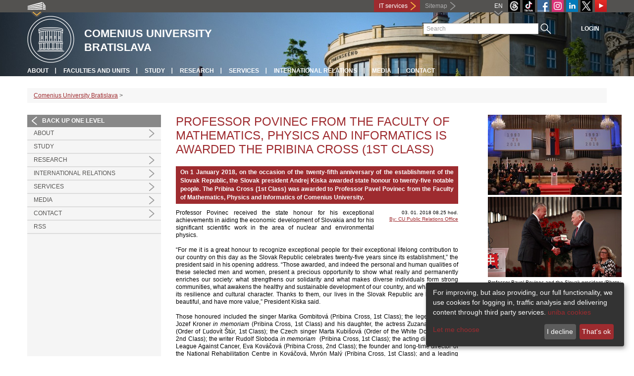

--- FILE ---
content_type: text/html; charset=utf-8
request_url: https://uniba.sk/en/news-detail/browse/44/back_to_page/aktuality-1/article/profesor-povinec-z-fmfi-uk-nositelom-pribinovho-kriza-i-triedy/
body_size: 7121
content:
<!DOCTYPE html>
<html lang="en-EN">
<head>

<meta charset="utf-8">
<!-- 
	This website is powered by TYPO3 - inspiring people to share!
	TYPO3 is a free open source Content Management Framework initially created by Kasper Skaarhoj and licensed under GNU/GPL.
	TYPO3 is copyright 1998-2013 of Kasper Skaarhoj. Extensions are copyright of their respective owners.
	Information and contribution at http://typo3.org/
-->



<title>Professor Povinec from the Faculty of Mathematics, Physics and Informatics is awarded the Pribina Cross (1st Class)</title>
<meta name="generator" content="TYPO3 4.7 CMS">
<meta name="viewport" content="width=device-width">
<meta http-equiv="X-UA-Compatible" content="IE=edge">

<link rel="stylesheet" type="text/css" href="/fileadmin/templates/css/bootstrap.css?1395911676&amp;1418632872" media="all">
<link rel="stylesheet" type="text/css" href="/fileadmin/templates/css/bootstrap-responsive.css?1395911675&amp;1418632870" media="all">
<link rel="stylesheet" type="text/css" href="/fileadmin/templates/css/main_rc2019.css?1713165719" media="all">
<link rel="stylesheet" type="text/css" href="/fileadmin/templates/css/font-awesome-4.2.0.min.css?1584017564" media="all">
<link rel="stylesheet" type="text/css" href="/fileadmin/templates/css/cookie-consent2-3.0.3.min.css?1584006322" media="all">
<link rel="stylesheet" type="text/css" href="/typo3temp/stylesheet_1e954cda3e.css?1721247810" media="all">
<link rel="stylesheet" type="text/css" href="/typo3conf/ext/cl_jquery_fancybox/fancybox2/jquery.fancybox.css?1416920403" media="screen">
<link rel="stylesheet" type="text/css" href="/typo3/sysext/rtehtmlarea/res/contentcss/default.css?1553780869" media="all">
<link rel="stylesheet" type="text/css" href="/fileadmin/templates/css/special_youtube_feed.css?1649180406" media="all">
<link rel="stylesheet" type="text/css" href="/fileadmin/templates/css/special_2019.css?1571065360" media="all">
<link rel="stylesheet" type="text/css" href="/fileadmin/templates/logos/slick.css?1768931875" media="all">
<link rel="stylesheet" type="text/css" href="/typo3temp/stylesheet_0a8ffdc89d.css?1721247806" media="all">



<script src="/fileadmin/templates/js/vendor/jquery-1.10.1.min.js?1395908080" type="text/javascript"></script>
<script src="/fileadmin/templates/js/vendor/cookie-consent2-3.0.3.min.js?1584006417" type="text/javascript"></script>
<script src="/fileadmin/templates/js/vendor/bootstrap.min.js?1395911681&amp;1395908080" type="text/javascript"></script>
<script src="/fileadmin/templates/js/main.js?1401351465&amp;1570721680" type="text/javascript"></script>
<script src="/typo3temp/javascript_9b6222d1f7.js?1721247822" type="text/javascript"></script>


<link rel="shortcut icon" href="/fileadmin/templates/favicon.ico" type="image/x-ico; charset=binary" />
	<link rel="icon" href="/fileadmin/templates/favicon.ico" type="image/x-ico; charset=binary" />
	<link rel="apple-touch-icon-precomposed" sizes="144x144" href="/fileadmin/templates/../../index.php" />
	<link rel="apple-touch-icon-precomposed" sizes="114x114" href="/fileadmin/templates/../../index.php" />
    <script src="/fileadmin/templates/js/vendor/klaroConfig.js"></script>
    <script src="/fileadmin/templates/js/vendor/klaro.js"></script>
    <script src="/fileadmin/templates/js/vendor/matomo.js"></script>
    <script> 
        document.addEventListener('DOMContentLoaded',function(){
            if (document.documentElement.lang == "en-EN") {
          
                klaroConfig.lang = 'en';
                return;
            }
            klaroConfig.lang = 'sk';
        });
            
</script>    <script src="/fileadmin/templates/logos/horizontalSlider.js"></script>
    <script src="https://cdnjs.cloudflare.com/ajax/libs/slick-carousel/1.6.0/slick.js"></script>
    
<!-- Facebook Pixel Code -->
<script  type="opt-in" data-type="text/javascript" data-name="fbpixel">

!function(f,b,e,v,n,t,s)

{if(f.fbq)return;n=f.fbq=function(){n.callMethod?

n.callMethod.apply(n,arguments):n.queue.push(arguments)};

if(!f._fbq)f._fbq=n;n.push=n;n.loaded=!0;n.version='2.0';

n.queue=[];t=b.createElement(e);t.async=!0;

t.src=v;s=b.getElementsByTagName(e)[0];

s.parentNode.insertBefore(t,s)}(window,document,'script',

'https://connect.facebook.net/en_US/fbevents.js');

fbq('init', '545149536357880');

fbq('track', 'PageView');

</script>

<noscript>

<img height="1" width="1"

src="https://www.facebook.com/tr?id=545149536357880&ev=PageView

&noscript=1"/>

</noscript>
<!-- End Facebook Pixel Code --><meta property="og:url" content="https://uniba.sk/en/news-detail/browse/44/back_to_page/aktuality-1/article/profesor-povinec-z-fmfi-uk-nositelom-pribinovho-kriza-i-triedy/" /><meta property="og:title" content="Professor Povinec from the Faculty of Mathematics, Physics and Informatics is awarded the Pribina Cross (1st Class)" /><meta property="og:description" content="On 1 January 2018, on the occasion of the twenty-fifth anniversary of the establishment of the Slovak Republic, the Slovak president Andrej Kiska awarded state honour to twenty-five notable people...." /><meta property="og:image" content="https://uniba.sk/uploads/pics/180102_Povinec_statne_vyznamenanie.jpg" /><link rel="alternate" type="application/rss+xml" title="RSS" href="rss.xml" /><meta http-equiv="X-UA-Compatible" content="IE=edge">


</head>
<body>


<!-- ###DOCUMENT_BODY### -->
<div id="wrapper">
  <header>
    <div id="up">
      <div class="container">
        <div class="row">
          <div class="span7">
            <div>
              <ul id="uni" title="List of faculties">
                <li><img src="/fileadmin/templates/img/icon_uni_full.png" alt="" />
                  <ul><li><a href="http://uniba.sk" title="Comenius University" target="_top" >Comenius University</a></li><li><a href="http://www.fmed.uniba.sk/en/" title="Faculty of Medicine" target="_top" >Faculty of Medicine</a></li><li><a href="http://www.flaw.uniba.sk/en" title="Faculty of Law" target="_top" >Faculty of Law</a></li><li><a href="http://www.fphil.uniba.sk/en" title="Faculty of Arts" target="_top" >Faculty of Arts</a></li><li><a href="http://www.fns.uniba.sk/en" title="Faculty of Natural Sciences" target="_top" >Faculty of Natural Sciences</a></li><li><a href="http://www.fedu.uniba.sk/en" title="Faculty of Education" target="_top" >Faculty of Education</a></li><li><a href="http://www.fpharm.uniba.sk/en" title="Faculty of Pharmacy" target="_top" >Faculty of Pharmacy</a></li><li><a href="http://www.fsport.uniba.sk/en/" title="Faculty of Physical Education and Sport" target="_top" >Faculty of Physical Education and Sport</a></li><li><a href="http://www.jfmed.uniba.sk/en" title="Jessenius Faculty of Medicine" target="_top" >Jessenius Faculty of Medicine</a></li><li><a href="http://www.fmph.uniba.sk/en" title="Faculty of Mathematics, Physics and Informatics" target="_top" >Faculty of Mathematics, Physics and Informatics</a></li><li><a href="http://frcth.uniba.sk/en/" title="Faculty of Roman-Catholic Theology" target="_top" >Faculty of Roman-Catholic Theology</a></li><li><a href="http://www.fevth.uniba.sk/" title="Evangelical Lutheran Theological Faculty" target="_top" >Evangelical Lutheran Theological Faculty</a></li><li><a href="http://www.fm.uniba.sk/en" title="Faculty of Management" target="_top" >Faculty of Management</a></li><li><a href="http://www.fses.uniba.sk/en" title="Faculty of Social and Economic Sciences" target="_top" >Faculty of Social and Economic Sciences</a></li></ul>
                </li>
              </ul>
            </div>
          </div>
          <div class="span5">
            <a href="https://moja.uniba.sk" title="IT services" class="link red">IT services</a>
            <span><a href="/en/sitemap/" title="Sitemap" id="sitemap" class="link grey">Sitemap</a></span>
            <span class="rss_link"></span>
            
            <a href="https://www.youtube.com/channel/UCf6Fg_uglQhpXhyt3JT_b7g" target="_blank" id="youtube" title="Youtube"><img src="/typo3temp/pics/icon_youtube3_c318fa6145.png" width="24" height="24" alt="Youtube"></a>
            <a href="https://twitter.com/ComeniusUni" id="twitter" title="Twitter" target="_blank"><img src="/fileadmin/templates/img/twitter.png" alt="Twitter" /></a>
            <a href="https://www.linkedin.com/school/comeniusuniversity/" target="_blank" id="linkedin" title="LinkedIn"><img src="/fileadmin/templates/img/linkedin_h25.png" width="24" height="24" alt="LinkedIn"></a>
            <a href="https://www.instagram.com/comenius.university/" id="instagram" title="Instagram" target="_blank"><img src="/fileadmin/templates/img/icon_instagram.png" alt="Instagram" /></a>
            <a href="https://facebook.com/Comenius.University" id="fb" title="Facebook" target="_blank"><img src="/fileadmin/templates/img/icon_fb.png" alt="" /></a>
            <a href="https://www.tiktok.com/@comenius.university" id="tt" title="" target="_blank"><img src="/fileadmin/templates/img/TikTok_h25.png" alt="TIKTOK" /></a>
            <a href="https://www.threads.net/@comenius.university" id="threads" title="Threads" target="_blank"><img src="/fileadmin/templates/img/threads.png" alt="Threads" /></a>
            <ul id="lang">
              <li>EN<ul><li class="active"> EN </li><li class="normal"> <a href="/detail-aktuality/browse/44/back_to_page/aktuality-1/article/profesor-povinec-z-fmfi-uk-nositelom-pribinovho-kriza-i-triedy/" title="available" onfocus="blurLink(this);"  >SK</a> </li><li class="na" style="display:none"> RU </li></ul></li>
            </ul>
          </div>
        </div>
      </div>
    </div>
    
      <div id="main" class="sub" style="background-image: url('https://uniba.sk/fileadmin/templates/img/header_h152.jpg');">
      <div class="container">
        <div class="row">
          <div class="span8">
            <span id="logo"><a href="/en/" title="Comenius University Bratislava - Main page" ><img src="/fileadmin/templates/img/logos/uk_logo_h95.png" width="95" height="95" alt=""></a></span>
            <span id="titles">
              <span id="title">Comenius University<br/>Bratislava</span>
              <span id="subtitle"></span>
            </span>
          </div>
          <div class="span4">
            <form action="/en/nc/search-results/" method="post" id="search">
              <input type="text" placeholder="Search" name="tx_uniba_pi3[sword]" /><button type="submit"></button>
            </form>
          </div>
        </div>
        <div class="row">
          <div class="span12">
            <span class="menu-toggle">Main menu</span>
            <ul class="inline" id="header-nav"><li><a href="/en/about/" title="About"  >About</a></li><li><a href="/en/about/faculties-and-units/" title="Faculties and units"  >Faculties and units</a></li><li><a href="/en/study/" title="Study"  >Study</a></li><li><a href="/en/research/" title="Research"  >Research</a></li><li><a href="/en/services/" title="Services"  >Services</a></li><li><a href="/en/international-relations/" title="International relations"  >International relations</a></li><li><a href="/en/media/" title="Media"  >Media</a></li><li class="last_before_login"><a href="/en/contact/" title="Contact"  >Contact</a></li><li class="login"><a href="https://uniba.sk/cosauth/cosauth.php?u=/en/news-detail/browse/44/back_to_page/aktuality-1/article/profesor-povinec-z-fmfi-uk-nositelom-pribinovho-kriza-i-triedy/" title="Login" class="link grey">Login</a></li></ul></div>
        </div>
      </div>
    </div>
  </header>
  
  <!-- content -->
  <section>
    <div class="container">
      <div class="breadcrumb"><a href="/en/" title="Comenius University Bratislava"  >Comenius University Bratislava</a> &gt; </div>
      
      <div class="row" id="content">  
        <!-- menu -->
        <nav class="span3">
          <ul class="nav"><li class="back"><a href="/en/" title="Back up one level">Back up one level</a></li><li class="arrow"><a href="/en/about/" title="About"  >About</a></li><li><a href="/en/study/" title="Study programmes fully provided in English"  >Study</a></li><li class="arrow"><a href="/en/research/" title="Research"  >Research</a></li><li class="arrow"><a href="/en/international-relations/" title="International relations"  >International relations</a></li><li class="arrow"><a href="/en/services/" title="Services"  >Services</a></li><li class="arrow"><a href="/en/media/" title="Media"  >Media</a></li><li class="arrow"><a href="/en/contact/" title="Contact"  >Contact</a></li><li><a href="/en/rss/" title="RSS"  >RSS</a></li></ul>
        </nav>
        
        <!-- obsah -->
        <article class="span6">
          <h1>Professor Povinec from the Faculty of Mathematics, Physics and Informatics is awarded the Pribina Cross (1st Class)</h1>
          <a id="c45745"></a><div id="c3739" class="csc-default">
<div class="news-single-item">

<!--<div style="float:right;"><a href="/en/news-detail/browse/44/back_to_page/aktuality-1/article/seminar-z-teoretickej-fyziky-samuel-kovacik-912018/" title="Seminár z teoretickej fyziky - Samuel Kováčik (9.1.2018)">Seminár z teoretickej fyziky - Samuel Kováčik (9.1.2018)&nbsp;&gt;</a></div>
<a href="/en/news-detail/browse/44/back_to_page/aktuality-1/article/profesor-povinec-z-fmfi-uk-nositelom-pribinovho-kriza-i-triedy/" title="Profesor Povinec z FMFI UK nositeľom Pribinovho kríža I. triedy">&lt;&nbsp;Profesor Povinec z FMFI UK nositeľom Pribinovho kríža I. triedy</a>-->
        <!--<h1>Professor Povinec from the Faculty of Mathematics, Physics and Informatics is awarded the Pribina Cross (1st Class)</h1>-->
        <h2>On 1 January 2018, on the occasion of the twenty-fifth anniversary of the establishment of the Slovak Republic, the Slovak president Andrej Kiska awarded state honour to twenty-five notable people. The Pribina Cross (1st Class) was awarded to Professor Pavel Povinec from the Faculty of Mathematics, Physics and Informatics of Comenius University.</h2>
        <hr class="cl-right" />
        <div class="news-single-rightbox">
            <span>03. 01. 2018 08.25 hod.</span><br /> <!--Age: 8 yrs<br />
             Category: [RUK] Titulka - úzke novinky, [FMFI] Úspechy  <br />-->
            <span><a href="javascript:linkTo_UnCryptMailto('jxfiql7moXrkfyx+ph');" >By: CU Public Relations Office</a><br /></span>
        </div>

        <p class="align-justify">Professor Povinec received the state honour for his exceptional achievements in aiding the economic development of Slovakia and for his significant scientific work in the area of nuclear and environmental physics.<br /> <br /> “For me it is a great honour to recognize exceptional people for their exceptional lifelong contribution to our country on this day as the Slovak Republic celebrates twenty-five years since its establishment,” the president said in his opening address. “Those awarded, and indeed the personal and human qualities of these selected men and women, present a precious opportunity to show what really and permanently enriches our society: what strengthens our solidarity and what makes diverse individuals form strong communities, what awakens the healthy and sustainable development of our country, and what increases its resilience and cultural character. Thanks to them, our lives in the Slovak Republic are better, more beautiful, and have more value,” President Kiska said. <br /> <br /> Those honoured included the singer Marika Gombitová (Pribina Cross, 1st Class); the legendary actor Jozef Kroner <em>in memoriam</em> (Pribina Cross, 1st Class) and his daughter, the actress Zuzana Kronerová (Order of Ľudovít Štúr, 1st Class); the Czech singer Marta Kubišová (Order of the White Double Cross, 2nd Class); the writer Rudolf Sloboda <em>in memoriam</em>&nbsp; (Pribina Cross, 1st Class); the acting director of the League Against Cancer, Eva Kováčová (Pribina Cross, 2nd Class); the founder and long-time director of the National Rehabilitation Centre in Kováčová, Myrón Malý (Pribina Cross, 1st Class); and a leading personality of the Velvet Revolution and leader of the Public Against Violence movement, Fedor Gál (Order of Ľudovít Štúr, 1st Class).<br /> <br /> A complete list of those awarded can be found at <a href="https://www.prezident.sk/article/prezident-kiska-udelil-statne-vyznamenania-25-osobnostiam/" target="_blank" >www.prezident.sk</a>.<br /> <br /> ***<br /> <br /> <a href="https://sluzby.fmph.uniba.sk/ludia/povinec1" target="_blank" >Professor Pavel Povinec</a> contributed to a great degree towards the building of a unique accelerator centre at the Faculty of Mathematics, Physics and Informatics at Comenius University in Bratislava which is focused on the analysis of nuclear processes in instances of low energy and on the application of radionuclide and ionic analytical methods. The most important results include the development and use of new ultra-sensitive accelerator and radiometric methods for the identification of sources of the background of detectors operating in underground laboratories which research rare nuclear processes with the aim of determining the weight of neutrinos and verifying the validity of laws of preservation in subnuclear physics, which would mean the existence of a new physics beyond the standard model and which would therefore have a significant impact on the further development of inquiry in the field of physics. The developed methods of measurement of very low concentrations of radionuclides allowed Professor Povinec to influence research in the area of environmental radioactivity to a significant degree, particularly in the evaluation of the global and regional radiation situation after the accident at the Fukushima nuclear power plant, with the subsequent analysis of radioactive pollution of the atmosphere, Japanese coastal waters, the waters of the Pacific Ocean, and the acquisition of the first published results on radiation exposure for the inhabitants of Japan as well as other countries in Asia, America, and Europe as a result of the consumption of seafood which was contaminated by radionuclides from the Fukushima incident.<br /> <br /> According to Google Scholar, Professor Povinec is <a href="https://fmph.uniba.sk/detail-novinky/browse/1/back_to_page/uspechy-fakulty/article/cena-literarneho-fondu-za-2016-pre-prof-povinca/" target="_blank" >the most-often cited author from Comenius University</a>.</p>
        <hr class="cl-right" />
            

                      
                     

                    
                     

                    
                    

                    
                    

            
            
            
    <div class="news-single-backlink">
         <div class="back-button"></div> 
    </div>
    <div class="social-share">    
        <div class="fb-share-button">        
            <a target="_blank" href="https://www.facebook.com/sharer/sharer.php?u=" title="Share on Facebook" onclick="window.open('https://www.facebook.com/sharer/sharer.php?u=' + encodeURIComponent(document.URL)); return false;"></a>    
        </div>
        <div class="linkedin-share-button">        
	    <a target="_blank" href="https://www.linkedin.com/shareArticle" onclick="window.open('https://www.linkedin.com/shareArticle?mini=true&url=' + encodeURIComponent(document.URL)); return false;" title="Share on LinkedIn"></a>        
	</div>        
    </div>
</div>
</div>
        </article>
        
        <!-- bocne info -->
        <!-- ###RIGHT_COLUMN### begin -->
        <aside class="span3"><aside class="span3"><a id="c45746"></a><div id="c4866" class="csc-default">
<div class="news-single-item">
        <div class="news-single-img"><a href="/uploads/pics/180102_Povinec_statne_vyznamenanie.jpg" class="fancybox" data-fancybox-group="fancybox9560"><img src="/typo3temp/pics/180102_Povinec_statne_vyznamenanie_e5c144f56b.jpg" width="270" height="162" alt=""></a><p class="news-single-imgcaption" style="width:270px;"></p><a href="/uploads/pics/180102_Povinec_statne_vyznamenanie2.jpg" class="fancybox" data-fancybox-group="fancybox9560"><img src="/typo3temp/pics/180102_Povinec_statne_vyznamenanie2_0f15751988.jpg" width="270" height="162" alt=""></a><p class="news-single-imgcaption" style="width:270px;">Professor Pavel Povinec and the Slovak president (Photo: Office of the President of the Slovak Republic)</p></div>
</div>
</div></aside></aside>
        <!-- ###RIGHT_COLUMN### end -->
      </div>
    </div>
  </section>
  <div id="push"></div>
</div>

<!-- footer -->
<footer>
  <div id="subfooter">
    <div class="container">
      <div class="row">
        <div class="span3"><p><a href="/en/about/" title="About the university"  >About the university</a></p><ul class="unstyled"><li><a title="News"  >News</a></li><li><a href="/en/about/history/" title="History"  >History</a></li><li><a href="/en/about/university-bodies/" title="University bodies"  >University bodies</a></li></ul></div>
        <div class="span2"><p><a href="/en/study/" title="Study"  >Study</a></p><ul class="unstyled"><li><a href="/en/en/international-relations/erasmus/" title="ERASMUS+"  >ERASMUS+</a></li><li><a href="/en/study/pregradualne-studium-bc-mgr-mudr-a-mddr/recognition-of-documents-on-study-abroad/" title="Recognizing certificates on study abroad"  >Recognizing certificates on study abroad</a></li><li><a href="/en/study/pregradualne-studium-bc-mgr-mudr-a-mddr/verification-of-documents/" title="Verification of documents"  >Verification of documents</a></li><li><a href="http://cdv.uniba.sk/en/" title="Continuing education"  >Continuing education</a></li></ul></div>
        <div class="span2"><p><a href="/en/research/" title="Research"  >Research</a></p><ul class="unstyled"><li><a href="http://www.cusp.uniba.sk/en/" title="CU Science park"  >CU Science park</a></li><li><a href="/en/dolna-navigacia-en/research/publications-database/" title="Publications database"  >Publications database</a></li><li><a href="/en/research/human-resource-strategy-for-researchers-hrs4r/" title="HRS4R"  >HRS4R</a></li></ul></div>
        <div class="span5"><p><a title="Faculties"  >Faculties</a></p><div class="row"><div class="span2 part"><ul class="unstyled part"><li><a href="http://www.fmed.uniba.sk/en/" title="Faculty of Medicine" target="_top" >Faculty of Medicine</a></li><li><a href="http://www.flaw.uniba.sk/en" title="Faculty of Law" target="_top" >Faculty of Law</a></li><li><a href="http://www.fphil.uniba.sk/en" title="Faculty of Arts" target="_top" >Faculty of Arts</a></li><li><a href="http://www.fns.uniba.sk/en" title="Faculty of Natural Sciences" target="_top" >Faculty of Natural Sciences</a></li><li><a href="http://www.fedu.uniba.sk/en" title="Faculty of Education" target="_top" >Faculty of Education</a></li><li><a href="http://www.fpharm.uniba.sk/en" title="Faculty of Pharmacy" target="_top" >Faculty of Pharmacy</a></li><li><a href="http://www.fsport.uniba.sk/en/" title="Faculty of Physical Education and Sport" target="_top" >Faculty of Physical Education and Sport</a></li></ul></div><div class="span3"><ul class="unstyled"><li><a href="http://www.jfmed.uniba.sk/en" title="Jessenius Faculty of Medicine" target="_top" >Jessenius Faculty of Medicine</a></li><li><a href="http://www.fmph.uniba.sk/en" title="Faculty of Mathematics, Physics and Informatics" target="_top" >Faculty of Mathematics, Physics and Informatics</a></li><li><a href="http://frcth.uniba.sk/en/" title="Faculty of Roman-Catholic Theology" target="_top" >Faculty of Roman-Catholic Theology</a></li><li><a href="http://www.fevth.uniba.sk/" title="Evangelical Lutheran Theological Faculty" target="_top" >Evangelical Lutheran Theological Faculty</a></li><li><a href="http://www.fm.uniba.sk/en" title="Faculty of Management" target="_top" >Faculty of Management</a></li><li><a href="http://www.fses.uniba.sk/en" title="Faculty of Social and Economic Sciences" target="_top" >Faculty of Social and Economic Sciences</a></li></ul></div></div></div>
      </div>
    </div>  
  </div>
  
  <div id="copyright">
    <div class="container">
      <div class="row">  
        <div class="span5">
          <p><span>Copyright &copy; UK <span>2026</span></span> <span>| <a href="https://uniba.sk/en/privacy-policy/">Privacy policy</a> | <a href="https://uniba.sk/en/cookies/">Cookies</a> | <a onclick="return klaro.show();">Change consent settings</a></span></p>
        </div>
        <div class="span2">
          <p class="grey">Last modification: 03.09.2018</p>
        </div>
        <div class="span2">
          <p class="grey"><a href="https://uniba.sk/cosauth/cosauth.php?u=/typo3" title="Login for administration" class="link grey">Login for administration</a></p>
        </div>
        <div class="span3 text-right"><div id="c71177" class="csc-default"><p><a href="javascript:linkTo_UnCryptMailto('jxfiql7fkclXrkfyx+ph');" class="mail" >infocentrum@uniba.sk</a>&nbsp;| +421 2&nbsp; 9010 9986</p></div></div>
      </div>
    </div>
  </div>
</footer>
<!-- ###DOCUMENT_BODY### -->

<script src="/typo3conf/ext/cl_jquery_fancybox/fancybox2/jquery.mousewheel-3.0.6.pack.js?1416920403" type="text/javascript"></script>
<script src="/typo3conf/ext/cl_jquery_fancybox/fancybox2/jquery.fancybox.js?1416920403" type="text/javascript"></script>
<script src="/typo3temp/javascript_f687f5e213.js?1721247822" type="text/javascript"></script>

<script src="/typo3conf/ext/kiwi_accordion/res/js/kiwi_accordion.js"></script><script>var tx_kiwiaccordion_exclusive =1;var tx_kiwiaccordion_effect = "slide";</script>

</body>
</html>

--- FILE ---
content_type: text/css
request_url: https://uniba.sk/fileadmin/templates/css/special_2019.css?1571065360
body_size: 864
content:
header div#main .cover {
	height:180px;
	background: url(../img/header_bg.png) 0 0;
}

header div#main div.row .span8 {
	padding-top:17px;
	padding-bottom:17px;
}

header div#main span#logo{
	vertical-align:top;	
}

#supplemental_logo{
	display:table-cell;
	padding-left:18px;
}

header div#main span#logo img{
	margin-top:0;
}

/*

#header #header_slider {
	top:133px;
}
*/

/*NEWS PORTAL*/

.news_portal{
	margin-top: 15px;}
/*
	Hello I'm matus11 and my job description is butcher.
 */

.home-wpic-news-list{
	padding:0;
}
.home-wpic-news-list .news-list-item.row {
	height: 275px;
	overflow:hidden;
	margin-left:0;
}

.home-wpic-news-list .news-image {
	min-height: 80px!important;
	width: auto!important;
	float: left;
}

.home-wpic-news-list .news-annotation {
	width: 47%!important;
	margin: 0 0 0 3%;
	float: left;
	line-height: 1.4;
}

.home-wpic-news-list .news-annotation h2 {
	margin-top: 7px;
}

.home-wpic-news-list .news-list-item .news-annotation p {
	margin-right: 0;
	max-height: none!important;
	overflow: visible!important;
}

.home-wpic-news-list .news-image img {
	margin: 0;
	float: left;
	width: 367px!important;
	height: 275px!important;
}

/*************** home-wpic-news-list - responzivny web (979px - 1200px) ***************/
@media (min-width: 979px) and (max-width: 1200px){
	.home-wpic-news-list .news-image img {
		width: 300px!important;
		height: 225px!important;
	}

	.home-wpic-news-list .news-annotation {
		width: 46%!important;
	}

	.home-wpic-news-list .news-list-item.row {
		height: 225px;
	}
}
/*************** home-wpic-news-list - responzivny web (768px - 979px) ***************/
@media (min-width: 768px) and (max-width: 979px){
	.home-wpic-news-list .news-image img {
		width: 226px!important;
		height: 169px!important;
	}

	.home-wpic-news-list .news-annotation {
		width: 44%!important;
	}

	.home-wpic-news-list .news-list-item.row {
		height: 169px;
	}
}
/*************** home-wpic-news-list - responzivny web (640px - 768px) ***************/
@media (min-width:640px) and (max-width: 768px){
	.home-wpic-news-list .news-image img {
		width: 180px!important;
		height: 135px!important;
	}

	.home-wpic-news-list .news-annotation {
		width: 59%!important;
	}

	.home-wpic-news-list .news-list-item.row {
		height: 135px;
	}
}
/*************** home-wpic-news-list - responzivny web (540px - 640px) ***************/
@media (min-width:540px) and (max-width: 640px){
	.home-wpic-news-list .news-image img {
		width: 157px!important;
		height: 118px!important;
	}

	.home-wpic-news-list .news-annotation {
		width: 64%!important;
	}

	.home-wpic-news-list .news-list-item.row {
		height: 118px;
	}
}

/*************** home-wpic-news-list - responzivny web (480px - 540px) ***************/
@media (min-width:480px) and (max-width: 540px){
	.home-wpic-news-list .news-image img {
		width: 145px!important;
		height: 109px!important;
	}

	.home-wpic-news-list .news-annotation {
		width: 62%!important;
	}

	.home-wpic-news-list .news-list-item.row {
		height: 109px;
	}
}
/*************** home-wpic-news-list - responzivny web (450px - 480px) ***************/
@media (min-width: 450px) and (max-width: 480px) {
	.home-wpic-news-list .news-image img {
		width: 133px!important;
		height: 100px!important;
	}
	.home-wpic-news-list .news-annotation {
		width: 61%!important;
	}

	.home-wpic-news-list .news-list-item.row {
		height: 100px;
	}
}

/*************** home-wpic-news-list - responzivny web (0px - 450px) ***************/
@media (max-width: 450px) {
	.home-wpic-news-list .news-image img {
		width: 133px!important;
		height: 100px!important;
	}
	.home-wpic-news-list .news-annotation {
		width: 55%!important;
	}

	.home-wpic-news-list .news-list-item.row {
		height: 100px;
	}
}



.youtube-feed-column {
/*	margin-top: 10px;*/
}

.youtube-feed-column .youtube-feed-item .youtube-feed-item-video,
.youtube-feed-column .youtube-feed-item .youtube-feed-item-link,
.youtube-feed-column .youtube-feed-item .youtube-feed-item-content {
	text-align: center;
}